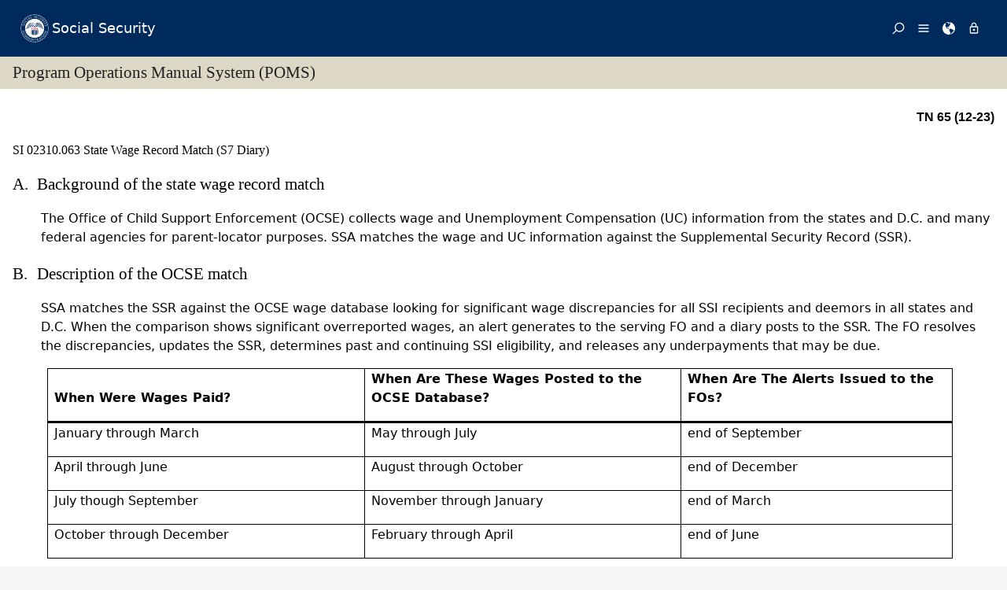

--- FILE ---
content_type: text/html; charset=UTF-8
request_url: https://secure.ssa.gov/poms.Nsf/lnx/0502310063
body_size: 55390
content:
<!DOCTYPE html><html>
<head>
<title>SSA - POMS: SI 02310.063 - State Wage Record Match (S7 Diary) - 07/01/2008</title>
<!-- REQUIRED META INFORMATION -->
<meta charset="UTF-8" />
<meta http-equiv="X-UA-Compatible" content="IE=edge" />
<meta name="viewport" content="width=device-width, initial-scale=1" />
<meta name="description" content="State Wage Record Match (S7 Diary)" />
<meta name="DCTERMS:coderOffice" content="DCRDP:ODEPP:OPPS" />
<meta name="DCTERMS:coder" content="eestes" />
<meta name="DCTERMS:dateCertified" content="2016-10-11" />
<!-- FRAMEWORK STYLES & SCRIPTS -->
<link href="https://ssa.gov/framework/css/phoenix.css" rel="stylesheet" media="all" />
<!-- SMARTPHONE ICON -->
<link rel="apple-touch-icon-precomposed" href="https://ssa.gov/framework/images/icons/png/apple-touch-icon.png">
<!-- SSA INTERNET HEAD SCRIPTS -->
<script src="https://ssa.gov/framework/js/ssa.internet.head.js"></script>
<!-- InstanceBeginEditable name="head" -->
<!-- CUSTOM STYLES & SCRIPTS -->
<link href="../ppoms.css" type="text/css" rel="stylesheet" media="all" />
<link href="../overrides.css" type="text/css" rel="stylesheet" media="all" />
<script language="JavaScript" type="text/javascript" src="/apps10/PublicSharedElements.nsf/kwdSearchLib.js!OpenJavascriptLibrary"></script>
<!-- InstanceEndEditable -->

<META NAME='date' content='2008-07-01'>
<META NAME='title' content='SSA - POMS: SI 02310.063 - State Wage Record Match (S7 Diary)'>

<script language="JavaScript" type="text/javascript">
<!-- 
document._domino_target = "_self";
function _doClick(v, o, t) {
  var returnValue = false;
  var url="/poms.Nsf/lnx/0502310063!OpenDocument&Click=" + v;
  if (o.href != null) {
    o.href = url;
    returnValue = true;
  } else {
    if (t == null)
      t = document._domino_target;
    window.open(url, t);
  }
  return returnValue;
}
// -->
</script>
</head>
<body text="#000000" bgcolor="#FFFFFF" class="nav-sidebar">

<form onsubmit="return false;return true;" action=""><script type="text/javascript">
	appProfile = {"ProfileName":"PublicPolicyNet",
"Status":"Enabled",
"HTTP_POMS":"https://policy.ssa.gov",
"NSF_POMS":"poms.nsf",
"HTTP_Reference":"https://policy.ssa.gov",
"NSF_Reference":"reference.nsf",
"HTTP_ReferenceArchive":"https://policy.ssa.gov",
"NSF_ReferenceArchive":"referencearchive.nsf",
"HTTP_YUILibraries":"https://policy.ssa.gov",
"NSF_YUILibraries":"web20/yui280.nsf",
"defaultPage":"/home!readform"
};	
	//getFields will return a comma separated list of fields stored in the appProfile object
	appProfile.getFields = function() {
		var fieldsList;
		for(var x in appProfile) {
			if(typeof this[x] != 'function') {
				if(fieldsList == undefined) { 
					fieldsList = x; 
				} else { 
					fieldsList += ", "+x;
				}
			}
		}
		return fieldsList;
	} // getFields
	//get will return the object stored for the passed FieldName
	appProfile.get = function(strFieldName) {
		strFieldName = (typeof strFieldName == 'undefined') ? this.ProfileName : strFieldName;	
		return this[strFieldName];
	} // get
</script><input  type='hidden' id='searchParams' name='searchParams' value='&start=1&count=500' />
<input id='Start' name='Start' type='hidden' value=''>
<input id='Finish' name='Finish' type='hidden' value='@ERROR'>
<input id='TotalHits' name='TotalHits' type='hidden' value='@ERROR'>
<input id='Count' name='Count' type='hidden' value='500'>
<input id='Hits' name='Hits' type='hidden' value=''>
<input  type='hidden' id='Query' name='Query' value='' />
    <!-- PAGE CONTAINER -->
    <div id="page">
<!-- ACCESSIBILITY OPTIONS -->
<div class="bg-dark-gray accessibility" id="accessibility">
 <a id="skip-navigation" href="#content">Skip to content</a>
</div>
<!-- BANNER -->
<header class="banner-neo" id="banner" role="banner">
    <div class="banner-wrapper">
        <h1 class="banner-logo">
            <a class="banner-logo__link" href="/apps10/">Social Security</a>
        </h1>
        <nav class="banner-nav" id="banner-nav">
            <a class="banner-nav__link banner-search" href="/apps10/poms.nsf/pomssearch!SearchView&query=&searchorder=1&start=1&count=500">
                <svg class="banner-nav__icon" focusable="false" width="24" height="24" viewBox="0 0 24 24">
                    <path d="M 10 23 C 11.219 23 12.384 22.762 13.496 22.285 C 14.608 21.808 15.565 21.169 16.367 20.367 C 17.169 19.565 17.808 18.608 18.285 17.496 C 18.762 16.384 19 15.219 19 14 C 19 12.953 18.829 11.951 18.488 10.992 C 18.147 10.033 17.661 9.164 17.031 8.383 L 22.711 2.711 C 22.904 2.518 23 2.281 23 2 C 23 1.713 22.905 1.475 22.715 1.285 C 22.525 1.095 22.287 1 22 1 C 21.719 1 21.482 1.096 21.289 1.289 L 15.617 6.969 C 14.836 6.339 13.966 5.853 13.008 5.512 C 12.05 5.171 11.047 5 10 5 C 8.781 5 7.616 5.238 6.504 5.715 C 5.392 6.192 4.435 6.831 3.633 7.633 C 2.831 8.435 2.192 9.392 1.715 10.504 C 1.238 11.616 1 12.781 1 14 C 1 15.219 1.238 16.384 1.715 17.496 C 2.192 18.608 2.831 19.565 3.633 20.367 C 4.435 21.169 5.392 21.808 6.504 22.285 C 7.616 22.762 8.781 23 10 23 Z M 10 21 C 9.052 21 8.146 20.815 7.281 20.445 C 6.416 20.075 5.672 19.578 5.047 18.953 C 4.422 18.328 3.925 17.584 3.555 16.719 C 3.185 15.854 3 14.948 3 14 C 3 13.052 3.185 12.146 3.555 11.281 C 3.925 10.416 4.422 9.672 5.047 9.047 C 5.672 8.422 6.416 7.925 7.281 7.555 C 8.146 7.185 9.052 7 10 7 C 10.948 7 11.854 7.185 12.719 7.555 C 13.584 7.925 14.328 8.422 14.953 9.047 C 15.578 9.672 16.075 10.416 16.445 11.281 C 16.815 12.146 17 13.052 17 14 C 17 14.948 16.815 15.854 16.445 16.719 C 16.075 17.584 15.578 18.328 14.953 18.953 C 14.328 19.578 13.584 20.075 12.719 20.445 C 11.854 20.815 10.948 21 10 21 Z" transform="matrix(-1, 0, 0, -1, 24.000001, 24.000001)" vector-effect="non-scaling-stroke"></path>
                </svg><span>Search</span></a>
            <a class="banner-nav__link banner-menu" href="https://ssa.gov/site/menu/en/" id="ssa-menu">
                <svg class="banner-nav__icon" width="24" height="24" viewBox="0 0 24 24">
                    <path d="M3 5h18q.414 0 .707.293T22 6t-.293.707T21 7H3q-.414 0-.707-.293T2 6t.293-.707T3 5zm0 12h18q.414 0 .707.293T22 18t-.293.707T21 19H3q-.414 0-.707-.293T2 18t.293-.707T3 17zm0-6h18q.414 0 .707.293T22 12t-.293.707T21 13H3q-.414 0-.707-.293T2 12t.293-.707T3 11z" vector-effect="non-scaling-stroke"></path>
                </svg><span>Menu</span></a>
            <a class="banner-nav__link banner-languages" href="https://ssa.gov/site/languages/en/" id="ssa-languages" title="Languages">
                <svg class="banner-nav__icon" focusable="false" width="24" height="24" viewBox="0 0 24 24">
                    <path d="M12 0C5.373 0 0 5.373 0 12s5.373 12 12 12c.812 0 1.604-.08 2.37-.235-.31-.147-.343-1.255-.037-1.887.34-.703 1.406-2.485.35-3.08-1.053-.6-.76-.868-1.405-1.56-.644-.692-.38-.796-.422-.974-.14-.61.62-1.523.656-1.616.035-.094.035-.446.023-.55-.012-.107-.48-.387-.597-.4-.117-.01-.176.188-.34.2-.164.012-.88-.433-1.03-.55-.154-.117-.224-.398-.435-.61-.21-.212-.235-.047-.562-.175-.327-.13-1.382-.516-2.19-.844-.81-.33-.88-.79-.892-1.114-.012-.325-.492-.797-.718-1.137-.225-.342-.267-.81-.348-.705-.082.106.422 1.336.34 1.37-.083.037-.26-.338-.493-.643-.235-.304.245-.14-.505-1.617-.75-1.476.235-2.23.282-3 .048-.77.633.28.328-.21-.304-.493.023-1.524-.21-1.9-.235-.374-1.57.423-1.57.423.034-.363 1.17-.985 1.99-1.56.82-.573 1.322-.128 1.982.083.66.21.703.142.48-.07-.222-.21.094-.316.61-.235.516.082.656.704 1.442.645.784-.06.08.152.186.35.105.2-.117.177-.633.53-.516.35.012.35.926 1.02.913.667.632-.447.538-.94-.094-.49.668-.105.668-.105.563.375.46.02.87.15.408.13 1.52 1.07 1.52 1.07-1.395.762-.516.844-.282 1.02.235.175-.48.515-.48.515-.294-.293-.34.012-.528.117-.187.105-.012.375-.012.375-.97.153-.75 1.173-.738 1.418.012.247-.62.622-.786.973-.164.35.423 1.113.117 1.16-.305.048-.61-1.148-2.25-.703-.495.134-1.593.703-1.008 1.863.585 1.16 1.558-.328 1.886-.164.33.163-.093.902-.023.913.07.012.927.033.974 1.032.048 1 1.3.914 1.57.938.27.023 1.173-.74 1.3-.774.13-.035.646-.47 1.77.175 1.126.644 1.7.55 2.086.82.387.27.117.81.48.985.365.176 1.818-.058 2.18.54.364.597-1.5 3.597-2.085 3.925-.586.328-.856 1.078-1.442 1.558-.69.563-1.418 1.076-2.18 1.535-.684.407-.807 1.137-1.112 1.367C19.984 22.52 24 17.73 24 12c0-6.627-5.373-12-12-12zm2.813 11.262c-.165.047-.504.352-1.336-.14-.832-.494-1.406-.4-1.477-.48 0 0-.07-.2.293-.236.747-.072 1.688.692 1.9.704.21.012.315-.21.69-.09.375.12.094.195-.07.242zM10.887 1.196c-.082-.06.068-.128.157-.246.05-.07.013-.182.078-.246.175-.177 1.043-.423.874.058-.17.48-.98.527-1.11.434zm2.098 1.523c-.293-.013-.983-.086-.856-.212.494-.492-.188-.633-.61-.668-.423-.036-.598-.27-.388-.294.21-.024 1.055.013 1.196.13.14.117.902.422.95.644.047.223 0 .41-.293.4zm2.542-.083c-.234.188-1.413-.673-1.64-.867-.985-.844-1.513-.563-1.72-.703-.206-.142-.132-.33.184-.61.318-.282 1.21.094 1.724.152.516.058 1.113.457 1.125.93.01.474.562.91.327 1.097z" vector-effect="non-scaling-stroke"></path>
                </svg><span>Languages</span></a>
            <a class="banner-nav__link banner-signin" href="https://ssa.gov/site/signin/en/" id="ssa-signin">
                <svg class="banner-nav__icon" focusable="false" width="24" height="24" viewBox="0 0 24 24">
                    <path d="M12 17.016q-.797 0-1.406-.61t-.61-1.405.61-1.405 1.406-.61 1.406.61.61 1.406-.61 1.407-1.406.61zm6 3V9.986H6v10.03h12zm-6-17.11q-1.266 0-2.18.914T8.906 6H9v2.016h6.094V6q0-1.266-.914-2.18T12 2.906zm6 5.11q.797 0 1.406.586t.61 1.383v10.03q0 .798-.61 1.384T18 21.984H6q-.797 0-1.406-.586t-.61-1.384V9.986q0-.798.61-1.384T6 8.016h.984V6q0-2.063 1.477-3.54T12 .985t3.54 1.477T17.015 6v2.016H18z" vector-effect="non-scaling-stroke"></path>
                </svg><span>Sign in / up</span></a>
        </nav>
    </div>
</header>
<!-- PAGE TITLE -->
<div id="title-bar"><h2>Program Operations Manual System (POMS)</h2></div>

<!-- CONTENT -->
<div id="content" role="main">


<!-- GRID -->
<div class="grid">

<div class="row-12 equal-heights">

<div class="column-12">
<div id="divBody"><!-- DO NOT CHANGE THIS TAG -->
<!-- OPPS CUSTOMIZATION using template's breacrumbs div -->
<div class="breadcrumbs">
	<span class="floatl">Effective Dates:&nbsp;07/01/2008 - Present</span>
	<span class="floatr print-hide"> <a href="0502310062" id="linkPreviousDocument" title="Previous Document">Previous</a> | <a href="0502310064" id="linkNextDocument" title = "Next Document">Next</a></span>
	<div style="clear:both;"></div>
</div>
<div class="poms">
   <p align="right" class="tninfo">TN 65 (12-23)</p>
   <h1 xmlns="http://www.w3.org/1999/xhtml" class="sectitle"><a class="poms" id="SI-023-10-063">SI 02310.063 </a>State Wage Record Match (S7 Diary)
   </h1>
   
   
   <div xmlns="http://www.w3.org/1999/xhtml" class="poms-subsection1">
      <div class="poms-subsection1-title">
         <h2 class="sectitle"><a name="a"></a><span class="poms-subsection1-label">A.&nbsp;</span>Background of the state wage record match
         </h2>
      </div>
      <div class="poms-subsection1-body">
         <p class="poms-para">The Office of Child Support Enforcement (OCSE) collects wage and Unemployment Compensation
            (UC) information from the states and D.C. and many federal agencies for parent-locator
            purposes. SSA matches the wage and UC information against the Supplemental Security
            Record (SSR).
         </p>
      </div>
   </div>
   
   <div xmlns="http://www.w3.org/1999/xhtml" class="poms-subsection1">
      <div class="poms-subsection1-title">
         <h2 class="sectitle"><a name="b"></a><span class="poms-subsection1-label">B.&nbsp;</span>Description of the OCSE match
         </h2>
      </div>
      <div class="poms-subsection1-body">
         <p class="poms-para">SSA matches the SSR against the OCSE wage database looking for significant wage discrepancies
            for all SSI recipients and deemors in all states and D.C. When the comparison shows
            significant overreported wages, an alert generates to the serving FO and a diary posts
            to the SSR. The FO resolves the discrepancies, updates the SSR, determines past and
            continuing SSI eligibility, and releases any underpayments that may be due.
         </p>
         <div class="poms-table-div">
            <table id="tbl_1" class="poms-table poms-table-brdr-all" width="95%">
               <colgroup>
                  <col width="35%"></col>
                  <col width="35%"></col>
                  <col width="30%"></col>
               </colgroup>
               <thead class="poms-thead">
                  
                  <tr>
                     
                     <th class="poms-td poms-rowsep poms-colsep poms-valign-bottom">
                        <p class="poms-para">When Were Wages Paid?</p>
                        
                     </th>
                     
                     <th class="poms-td poms-rowsep poms-colsep poms-valign-bottom">
                        <p class="poms-para">When Are These Wages Posted to the OCSE Database?</p>
                        
                     </th>
                     
                     <th class="poms-td poms-rowsep poms-valign-bottom">
                        <p class="poms-para">When Are The Alerts Issued to the FOs?</p>
                        
                     </th>
                     
                  </tr>
               </thead>
               <tbody class="cals">
                  
                  <tr>
                     
                     <td class="poms-td poms-rowsep poms-colsep">
                        <p class="poms-para">January through March</p>
                        
                     </td>
                     
                     <td class="poms-td poms-rowsep poms-colsep">
                        <p class="poms-para">May through July</p>
                        
                     </td>
                     
                     <td class="poms-td poms-rowsep">
                        <p class="poms-para">end of September</p>
                        
                     </td>
                     
                  </tr>
                  <tr>
                     
                     <td class="poms-td poms-rowsep poms-colsep">
                        <p class="poms-para">April through June</p>
                        
                     </td>
                     
                     <td class="poms-td poms-rowsep poms-colsep">
                        <p class="poms-para">August through October</p>
                        
                     </td>
                     
                     <td class="poms-td poms-rowsep">
                        <p class="poms-para">end of December</p>
                        
                     </td>
                     
                  </tr>
                  <tr>
                     
                     <td class="poms-td poms-rowsep poms-colsep">
                        <p class="poms-para">July though September</p>
                        
                     </td>
                     
                     <td class="poms-td poms-rowsep poms-colsep">
                        <p class="poms-para">November through January</p>
                        
                     </td>
                     
                     <td class="poms-td poms-rowsep">
                        <p class="poms-para">end of March</p>
                        
                     </td>
                     
                  </tr>
                  <tr>
                     
                     <td class="poms-td poms-colsep">
                        <p class="poms-para">October through December</p>
                        
                     </td>
                     
                     <td class="poms-td poms-colsep">
                        <p class="poms-para">February through April</p>
                        
                     </td>
                     
                     <td class="poms-td">
                        <p class="poms-para">end of June</p>
                        
                     </td>
                     
                  </tr>
               </tbody>
            </table>
         </div>
      </div>
   </div>
   
   <div xmlns="http://www.w3.org/1999/xhtml" class="poms-subsection1">
      <div class="poms-subsection1-title">
         <h2 class="sectitle"><a name="c"></a><span class="poms-subsection1-label">C.&nbsp;</span>Description of the S7 alert
         </h2>
      </div>
      <div class="poms-subsection1-body">
         <p class="poms-para">The alerts/diaries from the OCSE match for overreported wages is designated as S7.
            An alert could only have one quarter's data. However, it is possible for an alert
            to have 2 quarters' data if the information is posted to the OCSE database after the
            previous quarter’s update.
         </p>
         <ol class="poms-ol">
            <li class="poms-li">
               <div class="poms-li">
                  <div class="poms-li-num">1.&nbsp;</div>
                  <div class="poms-li-p1">
                     <p class="listing">The system generates an alert, controlled by the Post Entitlement Operational Data
                        Store (PE ODS) system and posts an S7 diary when:
                     </p>
                     
                     <ul class="poms-ul">
                        <li class="poms-li">
                           <div class="poms-li">
                              <div class="poms-ul-mark">•</div>
                              <div class="poms-ul-p1">
                                 <p class="listing">A wage record is detected for a recipient, deemor, or essential person; and</p>
                                 
                              </div>
                           </div>
                        </li>
                        <li class="poms-li">
                           <div class="poms-li">
                              <div class="poms-ul-mark">•</div>
                              <div class="poms-ul-p1">
                                 <p class="listing">The wage amount for a quarter is less than the SSR wage amount for that quarter by
                                    more than a certain tolerance. The tolerance for a recipient's wages is $250 for a
                                    quarter. The tolerance for a deemor's wages is $500 for a quarter.
                                 </p>
                                 
                              </div>
                           </div>
                        </li>
                     </ul>
                     
                  </div>
               </div>
            </li>
            <li class="poms-li">
               <div class="poms-li">
                  <div class="poms-li-num">2.&nbsp;</div>
                  <div class="poms-li-p1">
                     <p class="listing">The alert is suppressed if:</p>
                     
                     <ul class="poms-ul">
                        <li class="poms-li">
                           <div class="poms-li">
                              <div class="poms-ul-mark">•</div>
                              <div class="poms-ul-p1">
                                 <p class="listing">The SSR already has an S7diary (in which case a new diary is not set, but a paper
                                    alert with updated information is sent); or
                                 </p>
                                 
                              </div>
                           </div>
                        </li>
                        <li class="poms-li">
                           <div class="poms-li">
                              <div class="poms-ul-mark">•</div>
                              <div class="poms-ul-p1">
                                 <p class="listing">The wages are for a period prior to eligibility; or</p>
                                 
                              </div>
                           </div>
                        </li>
                        <li class="poms-li">
                           <div class="poms-li">
                              <div class="poms-ul-mark">•</div>
                              <div class="poms-ul-p1">
                                 <p class="listing">The SSR had a payment status other than CO1, N01, or MO1 or E01 in the current quarter
                                    or in all months of the reporting quarter; or
                                 </p>
                                 
                              </div>
                           </div>
                        </li>
                        <li class="poms-li">
                           <div class="poms-li">
                              <div class="poms-ul-mark">•</div>
                              <div class="poms-ul-p1">
                                 <p class="listing">When the wages are for a deemor, the SSR shows that the deemor was receiving income
                                    based on need (IBON) for any month of the quarter.
                                 </p>
                                 
                              </div>
                           </div>
                        </li>
                     </ul>
                     
                  </div>
               </div>
            </li>
            <li class="poms-li">
               <div class="poms-li">
                  <div class="poms-li-num">3.&nbsp;</div>
                  <div class="poms-li-p1">
                     <p class="listing">Replace Lost Alert</p>
                     
                     <p class="listing">See the National SSI Alert System Page to get replacement alerts.</p>
                     
                  </div>
               </div>
            </li>
            <li class="poms-li">
               <div class="poms-li">
                  <div class="poms-li-num">4.&nbsp;</div>
                  <div class="poms-li-p1">
                     <p class="listing">Sample alert:</p>
                     
                  </div>
               </div>
            </li>
         </ol>
         <p class="poms-para">S7-OCSE/SSI EN INCOME DISCREPANCY – SSR OVERAGE RUN DATE - MMDDYY</p>
         <p class="poms-para">FO HUN SURNAME TAN NAME TYPE</p>
         <p class="poms-para">289 000-00-0000 SMITH 000-00-0000 SMITH,B. DI</p>
         <p class="poms-para">DELOPS INC</p>
         <p class="poms-para">C/O THE FRICK CO</p>
         <p class="poms-para">P O BOX 283</p>
         <p class="poms-para">ST LOUIS 63166</p>
         <p class="poms-para">$351.00 QTR/YR=31998 STATE CODE=22</p>
         <p class="poms-para">DELOPS INC</p>
         <p class="poms-para">C/O THE FRICK CO</p>
         <p class="poms-para">P O BOX 283</p>
         <p class="poms-para">ST LOUIS 63166</p>
         <p class="poms-para">$327.00 QTR/YR=41998 STATE CODE=22&nbsp;</p>
         <ol class="poms-ol">
            <li class="poms-li">
               <div class="poms-li">
                  <div class="poms-li-num">a.&nbsp;</div>
                  <div class="poms-li-p1">
                     <p class="listing">The heading reads:</p>
                     
                     <ul class="poms-ul">
                        <li class="poms-li">
                           <div class="poms-li">
                              <div class="poms-ul-mark">•</div>
                              <div class="poms-ul-p1">
                                 <p class="listing">“S7 – OCSE/SSI EN DISCRPANCY – OVER REPORTED WAGES, and</p>
                                 
                              </div>
                           </div>
                        </li>
                        <li class="poms-li">
                           <div class="poms-li">
                              <div class="poms-ul-mark">•</div>
                              <div class="poms-ul-p1">
                                 <p class="listing">The run date;</p>
                                 
                              </div>
                           </div>
                        </li>
                     </ul>
                     
                     <div class="poms-note">
                        <div class="poms-note-text">
                           <p class="poms-para"><span class="poms-bold">NOTE: </span>If the OCSE database did not include a surname for the employee. The alert shows at
                              the top the statement “NOTICE: THIS ALERT WAS GENERATED WITHOUT A SURNAME MATCH”.
                           </p>
                           
                        </div>
                     </div>
                     
                  </div>
               </div>
            </li>
            <li class="poms-li">
               <div class="poms-li">
                  <div class="poms-li-num">b.&nbsp;</div>
                  <div class="poms-li-p1">
                     <p class="listing">The third line of the alert shows:</p>
                     
                     <ul class="poms-ul">
                        <li class="poms-li">
                           <div class="poms-li">
                              <div class="poms-ul-mark">•</div>
                              <div class="poms-ul-p1">
                                 <p class="listing">The FO code;</p>
                                 
                              </div>
                           </div>
                        </li>
                        <li class="poms-li">
                           <div class="poms-li">
                              <div class="poms-ul-mark">•</div>
                              <div class="poms-ul-p1">
                                 <p class="listing">The housed-under number;</p>
                                 
                              </div>
                           </div>
                        </li>
                        <li class="poms-li">
                           <div class="poms-li">
                              <div class="poms-ul-mark">•</div>
                              <div class="poms-ul-p1">
                                 <p class="listing">The recipient's surname;</p>
                                 
                              </div>
                           </div>
                        </li>
                        <li class="poms-li">
                           <div class="poms-li">
                              <div class="poms-ul-mark">•</div>
                              <div class="poms-ul-p1">
                                 <p class="listing">SSN of the recipient;</p>
                                 
                              </div>
                           </div>
                        </li>
                        <li class="poms-li">
                           <div class="poms-li">
                              <div class="poms-ul-mark">•</div>
                              <div class="poms-ul-p1">
                                 <p class="listing">The wage earner's name on the State/D.C./Federal agency record (surname and initial);
                                    and
                                 </p>
                                 
                              </div>
                           </div>
                        </li>
                        <li class="poms-li">
                           <div class="poms-li">
                              <div class="poms-ul-mark">•</div>
                              <div class="poms-ul-p1">
                                 <p class="listing">The type of person (see Standard Response Data, SM 01601.430)</p>
                                 
                              </div>
                           </div>
                        </li>
                     </ul>
                     
                  </div>
               </div>
            </li>
            <li class="poms-li">
               <div class="poms-li">
                  <div class="poms-li-num">c.&nbsp;</div>
                  <div class="poms-li-p1">
                     <p class="listing">The remaining lines of the alert show:</p>
                     
                     <ul class="poms-ul">
                        <li class="poms-li">
                           <div class="poms-li">
                              <div class="poms-ul-mark">•</div>
                              <div class="poms-ul-p1">
                                 <p class="listing">The names and addresses of the employers;</p>
                                 
                              </div>
                           </div>
                        </li>
                        <li class="poms-li">
                           <div class="poms-li">
                              <div class="poms-ul-mark">•</div>
                              <div class="poms-ul-p1">
                                 <p class="listing">The amount of wages reported to the State/D.C. by the employer (or paid by the Federal
                                    Agency);
                                 </p>
                                 
                              </div>
                           </div>
                        </li>
                        <li class="poms-li">
                           <div class="poms-li">
                              <div class="poms-ul-mark">•</div>
                              <div class="poms-ul-p1">
                                 <p class="listing">The quarter and year for which the wages were reported to the State/D.C. (or paid
                                    by the Federal Agency);
                                 </p>
                                 
                              </div>
                           </div>
                        </li>
                        <li class="poms-li">
                           <div class="poms-li">
                              <div class="poms-ul-mark">•</div>
                              <div class="poms-ul-p1">
                                 <p class="listing">The code of the State/D.C. reporting the wages; “FA” if the employer is a Federal
                                    Agency
                                 </p>
                                 
                              </div>
                           </div>
                        </li>
                        <li class="poms-li">
                           <div class="poms-li">
                              <div class="poms-ul-mark">•</div>
                              <div class="poms-ul-p1">
                                 <p class="listing">A note indicating whether a prior alert is pending.</p>
                                 
                              </div>
                           </div>
                        </li>
                     </ul>
                     
                  </div>
               </div>
            </li>
            <li class="poms-li">
               <div class="poms-li">
                  <div class="poms-li-num">d.&nbsp;</div>
                  <div class="poms-li-p1">
                     <p class="listing">The alert displays the wages each employer reports. The first position of the quarter
                        code indicates the calendar quarter of the wage report:
                     </p>
                     
                     <ol class="poms-ol">
                        <li class="poms-li">
                           <div class="poms-li">
                              <div class="poms-li-num">1.&nbsp;</div>
                              <div class="poms-li-p1">
                                 <p class="listing">= January through March;</p>
                                 
                              </div>
                           </div>
                        </li>
                        <li class="poms-li">
                           <div class="poms-li">
                              <div class="poms-li-num">2.&nbsp;</div>
                              <div class="poms-li-p1">
                                 <p class="listing">= April through June;</p>
                                 
                              </div>
                           </div>
                        </li>
                        <li class="poms-li">
                           <div class="poms-li">
                              <div class="poms-li-num">3.&nbsp;</div>
                              <div class="poms-li-p1">
                                 <p class="listing">= July through September; and</p>
                                 
                              </div>
                           </div>
                        </li>
                        <li class="poms-li">
                           <div class="poms-li">
                              <div class="poms-li-num">4.&nbsp;</div>
                              <div class="poms-li-p1">
                                 <p class="listing">= October through December.</p>
                                 
                              </div>
                           </div>
                        </li>
                     </ol>
                     
                  </div>
               </div>
            </li>
         </ol>
         <p class="poms-para">The last four positions of the quarter code indicate the century and year of the earnings.</p>
      </div>
   </div>
   
   <div xmlns="http://www.w3.org/1999/xhtml" class="poms-subsection1">
      <div class="poms-subsection1-title">
         <h2 class="sectitle"><a name="d"></a><span class="poms-subsection1-label">D.&nbsp;</span>Procedure for no development/limited development/full development
         </h2>
      </div>
      <div class="poms-subsection1-body">
         <div class="poms-subsection2">
            <div class="poms-subsection2-title">
               <h3 class="sectitle"><a name="d1"></a><span class="poms-subsection2-label">1.&nbsp;</span>When development is not required for S7 alert/diary
               </h3>
            </div>
            <div class="poms-subsection2-body">
               <p class="poms-para">You are not required to do any development for a wage alert if the earned income reported
                  on the alert could not affect SSI eligibility or payment. You may delete the diary
                  without making any contact to verify the amount of income or when it was received.
                  In this case, do not transmit the earned income to the SSR.
               </p>
               <p class="poms-para">An example of this is when the earned income is for an ineligible parent, but the
                  deeming allocations for ineligible children in the household would mean there could
                  not be “deemed income” to the eligible child even if all the earned income were received
                  in one month in the quarter.
               </p>
            </div>
         </div>
         <div class="poms-subsection2">
            <div class="poms-subsection2-title">
               <h3 class="sectitle"><a name="d2"></a><span class="poms-subsection2-label">2.&nbsp;</span>When you can do limited development for an S7 alert/diary
               </h3>
            </div>
            <div class="poms-subsection2-body">
               <p class="poms-para">See <a class="poms" href="../lnx/0502310007#a">SI 02310.007A.</a> for rules for Limited Development.
               </p>
            </div>
         </div>
         <div class="poms-subsection2">
            <div class="poms-subsection2-title">
               <h3 class="sectitle"><a name="d3"></a><span class="poms-subsection2-label">3.&nbsp;</span>When you must do full development on an S7 alert/diary
               </h3>
            </div>
            <div class="poms-subsection2-body">
               <p class="poms-para">If the criteria for “NO DEVELOPMENT” and “LIMITED DEVELOPMENT” do not apply, you must
                  follow the instructions in <a class="poms" href="../lnx/0502310007#b">SI 02310.007B.</a> for FULL DEVELOPMENT.
               </p>
            </div>
         </div>
      </div>
   </div>
   
   <div xmlns="http://www.w3.org/1999/xhtml" class="poms-subsection1">
      <div class="poms-subsection1-title">
         <h2 class="sectitle"><a name="e"></a><span class="poms-subsection1-label">E.&nbsp;</span>Procedures for coordination with other work involving an S7 alert/diary
         </h2>
      </div>
      <div class="poms-subsection1-body">
         <div class="poms-subsection2">
            <div class="poms-subsection2-title">
               <h3 class="sectitle"><a name="e1"></a><span class="poms-subsection2-label">1.&nbsp;</span>Redeterminations and other posteligibility activities involving an S7 alert/diary
               </h3>
            </div>
            <div class="poms-subsection2-body">
               <p class="poms-para">Coordinate wage match development with scheduled FO redeterminations or other pending
                  posteligibility activity (e.g., other interface alerts, continuing disability review,
                  representative payee accounting).
               </p>
            </div>
         </div>
         <div class="poms-subsection2">
            <div class="poms-subsection2-title">
               <h3 class="sectitle"><a name="e2"></a><span class="poms-subsection2-label">2.&nbsp;</span>Title II issues involving an S7 alert/diary
               </h3>
            </div>
            <div class="poms-subsection2-body">
               <ol class="poms-ol">
                  <li class="poms-li">
                     <div class="poms-li">
                        <div class="poms-li-num">a.&nbsp;</div>
                        <div class="poms-li-p1">
                           <p class="listing">If the wages are for an individual who also receives a title II disability benefit,
                              determine if there is a need for a review of the work activity.
                           </p>
                           
                        </div>
                     </div>
                  </li>
                  <li class="poms-li">
                     <div class="poms-li">
                        <div class="poms-li-num">b.&nbsp;</div>
                        <div class="poms-li-p1">
                           <p class="listing">If the wages belong to a recipient who does not receive a title II benefit, determine
                              whether the recipient is eligible for title II benefits.
                           </p>
                           
                        </div>
                     </div>
                  </li>
               </ol>
            </div>
         </div>
         <div class="poms-subsection2">
            <div class="poms-subsection2-title">
               <h3 class="sectitle"><a name="e3"></a><span class="poms-subsection2-label">3.&nbsp;</span>Work incentives involving an S7 alert/diary
               </h3>
            </div>
            <div class="poms-subsection2-body">
               <p class="poms-para">Use this opportunity to inform recipients about work incentives. Emphasize future
                  reporting responsibilities and advise blind/disabled individuals of the SSI work incentive
                  provisions. See SSI Work Incentives – General, <a class="poms" href="../lnx/0502302006">SI 02302.006</a>, Work Expense Exclusions – General, <a class="poms" href="../lnx/0500820530">SI 00820.530</a> and Plans to Achieve Self-Support — Overview, <a class="poms" href="../lnx/0500870001">SI 00870.001</a> – Exhibits, <a class="poms" href="../lnx/0500870100">SI 00870.100</a>.
               </p>
            </div>
         </div>
         <div class="poms-subsection2">
            <div class="poms-subsection2-title">
               <h3 class="sectitle"><a name="e4"></a><span class="poms-subsection2-label">4.&nbsp;</span>When to obtain a detailed earnings query involving an S7 alert/diary
               </h3>
            </div>
            <div class="poms-subsection2-body">
               <p class="poms-para">Obtain a Detailed Earnings Query (DEQY) when working S7 wage alerts during the period
                  March 1 through September 30 of each year. (This requirement runs from March through
                  September because it is not until March that a majority of wage reports show up on
                  the DEQY. By September, significant wage discrepancies between what is on the DEQY
                  and the SSR alerts in the Master Earning File match with the SSR.)
               </p>
               <p class="poms-para">Examine the DEQY to determine if there are employers or wages shown that do not appear
                  on the S7 and are not recorded in the SSI Claims system or on the SSR. If additional
                  employers are identified, take the necessary action to develop earnings. It is not
                  required to document the file with a copy of the DEQY at the time the S7 alert is
                  cleared.
               </p>
               <p class="poms-para">Also, remember that the S7 alert generally shows wages for only one calendar quarter
                  while the DEQY shows wages for the calendar year. Sometimes, the S7 and DEQY show
                  the same employer but the DEQY shows a greater wage amount indicating that the recipient
                  worked in another quarter(s) of the year. Make sure that wage development covers the
                  entire prior year.
               </p>
            </div>
         </div>
      </div>
   </div>
   
   <div xmlns="http://www.w3.org/1999/xhtml" class="poms-subsection1">
      <div class="poms-subsection1-title">
         <h2 class="sectitle"><a name="f"></a><span class="poms-subsection1-label">F.&nbsp;</span>Procedures for clearance of an S7 alert/diary
         </h2>
      </div>
      <div class="poms-subsection1-body">
         <div class="poms-subsection2">
            <div class="poms-subsection2-title">
               <h3 class="sectitle"><a name="f1"></a><span class="poms-subsection2-label">1.&nbsp;</span>S7 alert/diary wage data
               </h3>
            </div>
            <div class="poms-subsection2-body">
               <p class="poms-para">See Wages – General, <a class="poms" href="../lnx/0500820100">SI 00820.100</a> and How to Treat Fluctuating Earned Income Which Never Exceeds $65/Month, <a class="poms" href="../lnx/0500820160">SI 00820.160</a>.
               </p>
               <p class="poms-para">The wage data represent the amount received in a quarter. Obtain a monthly amount
                  for SSI purposes if the wages constitute countable income.
               </p>
            </div>
         </div>
         <div class="poms-subsection2">
            <div class="poms-subsection2-title">
               <h3 class="sectitle"><a name="f2"></a><span class="poms-subsection2-label">2.&nbsp;</span>Clear the S7 alert/diary
               </h3>
            </div>
            <div class="poms-subsection2-body">
               <ol class="poms-ol">
                  <li class="poms-li">
                     <div class="poms-li">
                        <div class="poms-li-num">a.&nbsp;</div>
                        <div class="poms-li-p1">
                           <p class="listing">Documentation — SSI Claims system -- Individual Has Earned Income</p>
                           
                           <ul class="poms-ul">
                              <li class="poms-li">
                                 <div class="poms-li">
                                    <div class="poms-ul-mark">•</div>
                                    <div class="poms-ul-p1">
                                       <p class="listing">Document wage development on the Wages page (MS 08114.027) ;</p>
                                       
                                    </div>
                                 </div>
                              </li>
                              <li class="poms-li">
                                 <div class="poms-li">
                                    <div class="poms-ul-mark">•</div>
                                    <div class="poms-ul-p1">
                                       <p class="listing">Document sheltered workshop payment development on the Wages page (MS 08114.027);</p>
                                       
                                    </div>
                                 </div>
                              </li>
                              <li class="poms-li">
                                 <div class="poms-li">
                                    <div class="poms-ul-mark">•</div>
                                    <div class="poms-ul-p1">
                                       <p class="listing">Document sick pay development on the Sick Pay (Earned) page (MS 08114.036).</p>
                                       
                                    </div>
                                 </div>
                              </li>
                              <li class="poms-li">
                                 <div class="poms-li">
                                    <div class="poms-ul-mark">•</div>
                                    <div class="poms-ul-p1">
                                       <p class="listing">Record the source and amount of wages/sick pay on Wages/Sick Pay (Earned) pages (MS
                                          08114.036) and document proof used on a Report of Contact or EVID screen per <a class="poms" href="../lnx/0200301286#c4">GN 00301.286C.4</a></p>
                                       
                                    </div>
                                 </div>
                              </li>
                           </ul>
                           
                        </div>
                     </div>
                  </li>
                  <li class="poms-li">
                     <div class="poms-li">
                        <div class="poms-li-num">b.&nbsp;</div>
                        <div class="poms-li-p1">
                           <p class="listing">Documentation — non-SSI Claims system -- Individual Has Earned Income<br></br> See <a class="poms" href="../lnx/0500820100">SI 00820.100</a> through <a class="poms" href="../lnx/0500820160">SI 00820.160</a>.
                           </p>
                           
                        </div>
                     </div>
                  </li>
                  <li class="poms-li">
                     <div class="poms-li">
                        <div class="poms-li-num">c.&nbsp;</div>
                        <div class="poms-li-p1">
                           <p class="listing">Diary Clearance Input</p>
                           
                           <ul class="poms-ul">
                              <li class="poms-li">
                                 <div class="poms-li">
                                    <div class="poms-ul-mark">•</div>
                                    <div class="poms-ul-p1">
                                       <p class="listing">SSI Claims system – Complete the Over Reported Wage Development page (DORW) (MS 04422.028)
                                          and build transaction SSR for S7 diaries
                                       </p>
                                       
                                    </div>
                                 </div>
                              </li>
                              <li class="poms-li">
                                 <div class="poms-li">
                                    <div class="poms-ul-mark">•</div>
                                    <div class="poms-ul-p1">
                                       <p class="listing">Non-SSI Claims system - Transmit earned income to the SSR. (See SM 01305.101.)</p>
                                       
                                    </div>
                                 </div>
                              </li>
                           </ul>
                           
                        </div>
                     </div>
                  </li>
               </ol>
               <p class="poms-para">Transmit diary deletion to the SSR via SSA-1719B input. (See SM 01301.220.)</p>
            </div>
         </div>
      </div>
   </div>
   
   <div xmlns="http://www.w3.org/1999/xhtml" class="poms-subsection1">
      <div class="poms-subsection1-title">
         <h2 class="sectitle"><a name="g"></a><span class="poms-subsection1-label">G.&nbsp;</span>References
         </h2>
      </div>
      <div class="poms-subsection1-body">
         <ul class="poms-ul">
            <li class="poms-li">
               <div class="poms-li">
                  <div class="poms-ul-mark">•</div>
                  <div class="poms-ul-p1">
                     <p class="listing">See the National SSI Alert System Page to get replacement alerts.</p>
                     
                  </div>
               </div>
            </li>
            <li class="poms-li">
               <div class="poms-li">
                  <div class="poms-ul-mark">•</div>
                  <div class="poms-ul-p1">
                     <p class="listing">See Interface Operations and Related Issues, <a class="poms" href="../lnx/0502310005#c5">SI 02310.005C.5.</a> for Administrative Finality
                     </p>
                     
                  </div>
               </div>
            </li>
         </ul>
      </div>
   </div>
   
   <!-- Created on September 15, 2025 08:04:54 p.m. using Saxonica SAXON version HE 9.7.0.14 -->
</div>
</div><!--divBody-->
<HR>
<table width="100%" border="0" cellspacing="0" cellpadding="0">
<tr valign="top"><td style="line-height: 1em" width="50%"><i><font size="1" face="Arial">To Link to this section - Use this URL: </font></i><br><small><font face='arial'><a href="http://policy.ssa.gov/poms.nsf/lnx/0502310063">http://policy.ssa.gov/poms.nsf/lnx/0502310063</a></font></small><br></td><td style="line-height: 1em" width="50%"><div align="right"><i><font size="1" face="Times New Roman">SI 02310.063 - State Wage Record Match (S7 Diary) - 07/01/2008</font></i><br>
<i><font size="1" color="#C0C0C0" face="Times New Roman">Batch run: </font></i><i><font size="1" face="Times New Roman">09/15/2025</font></i><br>
<i><font size="1" color="#C0C0C0" face="Times New Roman">Rev:</font></i><i><font size="1" face="Times New Roman">07/01/2008</font></i></div></td></tr>
</table>
<div align="right"></div>
<!-- END COLUMN -->

</div>
<!-- END ROW -->

</div>
<!-- END GRID -->

</div>
<!-- END PAGE CONTENT -->

        <!-- PAGE FOOTER -->
        <!-- FOOTER -->
<footer class="footer" id="footer" role="contentinfo">

<div class="important-info">
<h4>Important Information:</h4>
<ul>
<li><a href="https://ssa.gov/accessibility/">Accessibility</a></li>
<li><a href="https://ssa.gov/foia/">FOIA</a></li>
<li><a href="https://ssa.gov/open/">Open Government</a></li>
<li><a href="https://ssa.gov/agency/glossary/">Glossary</a></li>
<li><a href="https://ssa.gov/agency/privacy.html">Privacy</a></li>
<li><a href="http://oig.ssa.gov/report-fraud-waste-or-abuse">Report Fraud, Waste or Abuse</a></li>
<li><a href="https://ssa.gov/sitemap.htm">Site Map</a></li>
<li><a href="https://ssa.gov/agency/websitepolicies.html">Website Policies</a></li>
</ul>
</div>

<div class="gov-sites">
<h4>Other Government Websites:</h4>
<ul>
<li><a href="http://www.govbenefits.gov">Benefits.gov</a></li>
<li><a href="https://www.disability.gov/">Disability.gov</a></li>
<li><a href="https://www.healthcare.gov">Healthcare.gov</a></li>
<li><a href="http://mymoney.gov">MyMoney.gov</a></li>
<li><a href="https://regulations.gov">Regulations.gov</a></li>
<li><a href="https://www.usa.gov">USA.gov</a></li>
<li><a href="https://ssa.gov/agency/other-gov-websites.html">Other Government Sites</a></li>
</ul>
</div>

<div class="social-media">
<h4>Follow:</h4>
<ul>
<li><a class="btn-twitter" href="//twitter.com/socialsecurity/" title="Twitter"><span class="visually-hidden">Twitter</span></a></li>
<li><a class="btn-facebook" href="//facebook.com/socialsecurity/" title="Facebook"><span class="visually-hidden">Facebook</span></a></li>
<li><a class="btn-youtube" href="//youtube.com/socialsecurityonline/" title="YouTube"><span class="visually-hidden">YouTube</span></a></li>
<li><a class="btn-blog" href="//blog.ssa.gov/" title="Blog"><span class="visually-hidden">Blog</span></a></li>
<li><a class="btn-more" href="https://ssa.gov/socialmedia/" title="More Social Media"><span class="visually-hidden">More Social Media</span></a></li>
</ul>
</div>

<p class="align-center margin-top">This website is produced and published at U.S. taxpayer expense.</p>

</footer>
<!-- END FOOTER -->

    </div>
<!-- END PAGE CONTAINER -->

<!-- SSA INTERNET BODY SCRIPTS -->
<script src="https://ssa.gov/framework/js/ssa.internet.body.js"></script>

</div>
<input name="$$HTMLFrontMatter" type="hidden" value="&lt;!DOCTYPE html&gt;">
<input name="appProfile" type="hidden" value="PublicPolicyNet">
<input name="YUIPath" type="hidden" value="web20/yui280.nsf">
<input name="NSF_POMS" type="hidden" value="poms.nsf">
<input name="NSF_Rules" type="hidden" value="">
<input name="NSF_Redir" type="hidden" value="">
<input name="NSF_SystemStatus" type="hidden" value="">
<input name="NSF_Reference" type="hidden" value="reference.nsf">
<input name="NSF_ReferenceArchive" type="hidden" value="referencearchive.nsf">
<input name="NSF_Homepage" type="hidden" value="">
<input name="NSF_ClosedGuidelines" type="hidden" value="">
<input name="NSF_ClosedPrereqs" type="hidden" value="">
<input name="NSF_ClosedDigital" type="hidden" value="">
<input name="NSF_ClosedYouth" type="hidden" value="">
<input name="SectionTitle" type="hidden" value="State Wage Record Match (S7 Diary)">
<input name="Audience" type="hidden" value="">
<input name="PartNumber" type="hidden" value="05">
<input name="Chapter" type="hidden" value="023">
<input name="SubChapter" type="hidden" value="10">
<input name="Sensitive" type="hidden" value="N">
<input name="ComputedID" type="hidden" value="SI 02310.063">
<input name="Filename" type="hidden" value="">
<input name="PartAbbreviation" type="hidden" value="SI">
<input name="Title" type="hidden" value="SI 02310.063 - State Wage Record Match (S7 Diary) - 07/01/2008">
<input name="PulledDate" type="hidden" value="09/15/2025">
<input name="LastUpdate" type="hidden" value="07/01/2008">
<input name="Author" type="hidden" value="PolicyNet/SSA">
<input name="DocSize" type="hidden" value="46568">
<input name="ArchivedOK" type="hidden" value="">
<input name="SectionBookmarkHook" type="hidden" value="0502310063">
<input name="Section" type="hidden" value="063">
<input name="ISO8601date" type="hidden" value="2008-07-01">
<input name="SupplementType" type="hidden" value="">
<input name="PartTextLookup" type="hidden" value="Supplemental Security Income"></form>
</body>
</html>


--- FILE ---
content_type: text/css; charset=UTF-8
request_url: https://secure.ssa.gov/poms.Nsf/overrides.css
body_size: 807
content:
/* Overrides.css
*
* Over-rides for the PolicyNet introduced colors and formatting issues.
*/
caption.toc { 
	font-size: 1.5em;
	font-weight: bold; 
	color: #002a5c;
	text-align: center; 
    font-family: sans-serif; 
}
/* used on the chapter and subchapter list  */
.listTitle {

}
A.sectionTitle {
	padding-left:.5em
}

DIV.sectionTitle {

}

A.tocParts {

}

DIV.tocParts {

}